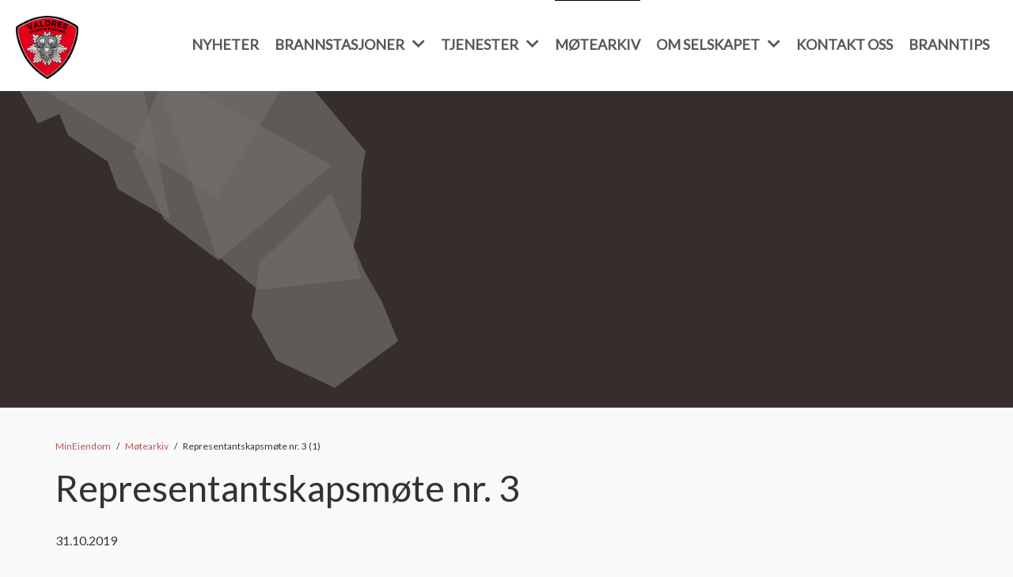

--- FILE ---
content_type: text/html; charset=utf-8
request_url: https://www.valdresbrannvesen.no/moetearkiv/representantskapsmoete-nr-3-1/
body_size: 19209
content:

<!DOCTYPE html>
<html xmlns="http://www.w3.org/1999/xhtml" lang="no">
<head prefix="og: http://ogp.me/ns#">
    <meta charset="UTF-8">
    <meta http-equiv="Content-Type" content="text/html; charset=UTF-8" />
    <meta name="viewport" content="width=device-width, initial-scale=1">
    <meta name="description" content="" />
    <meta property="og:title" content="Representantskapsm&#248;te nr. 3 (1) - Valdres Brannvesen IKS" />
    <meta property="og:description" content="" />
    <meta property="og:image" content="https://www.valdresbrannvesen.no/images/logo.png" />
    <meta property="og:url" content="https://www.valdresbrannvesen.no/moetearkiv/representantskapsmoete-nr-3-1/" />
    <meta name="robots" content="index, follow" />
    <title>Representantskapsm&#248;te nr. 3 (1) - Valdres Brannvesen IKS</title>
    <link rel="canonical" href="https://www.valdresbrannvesen.no/moetearkiv/representantskapsmoete-nr-3-1/" />
    <link href="/DependencyHandler.axd?s=L2Nzcy9pbXBvcnRzLmNzczsvY3NzL2Jvb3RzdHJhcC5taW4uY3NzOy9jc3MvYWxsLm1pbi5jc3M7L2Nzcy92NC1zaGltcy5taW4uY3NzOy9jc3MvanF1ZXJ5LmZhbmN5Ym94LmNzczsvY3NzL3N0eWxlLmNzczs&amp;t=Css&amp;cdv=698453244" type="text/css" rel="stylesheet"/>    
</head>
<body class="">
    
<nav class="navbar" role="navigation">
    <div class="container-fluid">
        <div class="row">
            <div class="col-xs-12">
                <div class="navbar-header">
                    <button type="button" class="navbar-toggle collapsed" data-toggle="collapse" data-target=".navbar-collapse">
                        <span class="sr-only">Vis meny</span>
                        <span class="icon-bar"></span>
                        <span class="icon-bar"></span>
                        <span class="icon-bar"></span>
                    </button>
                    <a class="navbar-brand" href="/">
                        <img src="/Images/logo.png" alt="Logo Valdres Brannvesen IKS" />
                        <div class="navbar-brand-payoff hidden-xs">
                            <div class="font-bold">Valdres Brann- og</div>
                            <div class="font-light">Redningstjeneste IKS</div>
                        </div>
                    </a>
                </div>
                <div class="collapse navbar-collapse">
                    <ul class="nav navbar-nav navbar-right">
                                                                <li class="">
                                        <a href="https://www.valdresbrannvesen.no/nyheter/">Nyheter</a>
                                    </li>
                                    <li class="dropdown ">
                                        <a href="#" class="dropdown-toggle" data-toggle="dropdown" role="button" aria-expanded="false">
                                            Brannstasjoner<i class="fa fa-chevron-down"></i>
                                        </a>
                                        <div class="dropdown-menu" role="menu">
                                            
                                            <div class="container">
                                                <div class="row">
                                                        <div class="col-lg-12">
                                                            <a href="https://www.valdresbrannvesen.no/brannstasjoner/" class="dropdown-parent ">Brannstasjoner</a>
                                                        </div>
                                                                                                            <div class="col-lg-3">

                                                                <a href="https://www.valdresbrannvesen.no/brannstasjoner/hedalen/" class="dropdown-item ">Hedalen</a>
                                                        </div>
                                                        <div class="col-lg-3">

                                                                <a href="https://www.valdresbrannvesen.no/brannstasjoner/begna/" class="dropdown-item ">Begna</a>
                                                        </div>
                                                        <div class="col-lg-3">

                                                                <a href="https://www.valdresbrannvesen.no/brannstasjoner/bagn/" class="dropdown-item ">Bagn</a>
                                                        </div>
                                                        <div class="col-lg-3">

                                                                <a href="https://www.valdresbrannvesen.no/brannstasjoner/bruflat/" class="dropdown-item ">Bruflat</a>
                                                        </div>
                                                        <div class="col-lg-3">

                                                                <a href="https://www.valdresbrannvesen.no/brannstasjoner/roen/" class="dropdown-item ">R&#248;n</a>
                                                        </div>
                                                        <div class="col-lg-3">

                                                                <a href="https://www.valdresbrannvesen.no/brannstasjoner/ryfoss/" class="dropdown-item ">Ryfoss</a>
                                                        </div>
                                                        <div class="col-lg-3">

                                                                <a href="https://www.valdresbrannvesen.no/brannstasjoner/grindaheim/" class="dropdown-item ">Grindaheim</a>
                                                        </div>
                                                        <div class="col-lg-3">

                                                                <a href="https://www.valdresbrannvesen.no/brannstasjoner/heggenes/" class="dropdown-item ">Heggenes</a>
                                                        </div>
                                                        <div class="col-lg-3">

                                                                <a href="https://www.valdresbrannvesen.no/brannstasjoner/beitostoelen/" class="dropdown-item ">Beitost&#248;len</a>
                                                        </div>

                                                </div>
                                            </div>
                                        </div>
                                    </li>
                                    <li class="dropdown ">
                                        <a href="#" class="dropdown-toggle" data-toggle="dropdown" role="button" aria-expanded="false">
                                            Tjenester<i class="fa fa-chevron-down"></i>
                                        </a>
                                        <div class="dropdown-menu" role="menu">
                                            
                                            <div class="container">
                                                <div class="row">
                                                        <div class="col-lg-12">
                                                            <a href="https://www.valdresbrannvesen.no/tjenester/" class="dropdown-parent ">Tjenester</a>
                                                        </div>
                                                                                                            <div class="col-lg-3">

                                                                <a href="https://www.valdresbrannvesen.no/tjenester/feiing-og-tilsyn/" class="dropdown-item ">Feiing og tilsyn</a>
                                                        </div>
                                                        <div class="col-lg-3">

                                                                <a href="https://www.valdresbrannvesen.no/tjenester/beredskap/" class="dropdown-item ">Beredskap</a>
                                                        </div>
                                                        <div class="col-lg-3">

                                                                <a href="https://www.valdresbrannvesen.no/tjenester/brannforebygging/" class="dropdown-item ">Brannforebygging</a>
                                                        </div>
                                                        <div class="col-lg-3">

                                                                <a href="https://www.valdresbrannvesen.no/tjenester/soeknader-og-skjema/" class="dropdown-item ">S&#248;knader og skjema</a>
                                                        </div>
                                                        <div class="col-lg-3">

                                                                <a href="https://www.valdresbrannvesen.no/tjenester/gebyr-og-betalingssatser/" class="dropdown-item ">Gebyr- og betalingssatser</a>
                                                        </div>
                                                        <div class="col-lg-3">

                                                                <a href="https://www.valdresbrannvesen.no/tjenester/fritak-fra-feie-og-tilsynsgebyr/" class="dropdown-item ">Fritak fra feie - og tilsynsgebyr</a>
                                                        </div>
                                                        <div class="col-lg-3">

                                                                <a href="https://www.valdresbrannvesen.no/tjenester/kurs-og-oevelser/" class="dropdown-item ">Kurs og &#248;velser</a>
                                                        </div>
                                                        <div class="col-lg-3">

                                                                <a href="https://www.valdresbrannvesen.no/tjenester/kurs-i-varme-arbeider/" class="dropdown-item ">Kurs i Varme arbeider</a>
                                                        </div>

                                                </div>
                                            </div>
                                        </div>
                                    </li>
                                    <li class="active">
                                        <a href="https://www.valdresbrannvesen.no/moetearkiv/">M&#248;tearkiv</a>
                                    </li>
                                    <li class="dropdown ">
                                        <a href="#" class="dropdown-toggle" data-toggle="dropdown" role="button" aria-expanded="false">
                                            Om selskapet<i class="fa fa-chevron-down"></i>
                                        </a>
                                        <div class="dropdown-menu" role="menu">
                                            
                                            <div class="container">
                                                <div class="row">
                                                        <div class="col-lg-12">
                                                            <a href="https://www.valdresbrannvesen.no/om/" class="dropdown-parent ">Om selskapet</a>
                                                        </div>
                                                                                                            <div class="col-lg-3">

                                                                <a href="https://www.valdresbrannvesen.no/om/selskapsavtale/" class="dropdown-item ">Selskapsavtale</a>
                                                        </div>
                                                        <div class="col-lg-3">

                                                                <a href="https://www.valdresbrannvesen.no/om/styret/" class="dropdown-item ">Styret</a>
                                                        </div>
                                                        <div class="col-lg-3">

                                                                <a href="https://www.valdresbrannvesen.no/om/administrasjonen/" class="dropdown-item ">Administrasjonen</a>
                                                        </div>
                                                        <div class="col-lg-3">

                                                                <a href="https://www.valdresbrannvesen.no/om/representantskapet/" class="dropdown-item ">Representantskapet</a>
                                                        </div>

                                                </div>
                                            </div>
                                        </div>
                                    </li>
                                    <li class="">
                                        <a href="https://www.valdresbrannvesen.no/kontakt-oss/">Kontakt oss</a>
                                    </li>
                                    <li class="">
                                        <a href="https://www.valdresbrannvesen.no/branntips/">Branntips</a>
                                    </li>
                    </ul>
                </div><!--/.nav-collapse -->
            </div>
        </div>

    </div>
</nav>
    <main>
        
    <div class="subpage-header"></div>

<div class="subpage-content-wrapper">
    <div class="container">
        <div class="row">
            <div class="col-md-9">
                <div class="content-left">
                    
<ul class="breadcrumb">
        <li><a href="https://www.valdresbrannvesen.no/">MinEiendom</a></li>
        <li><a href="https://www.valdresbrannvesen.no/moetearkiv/">M&#248;tearkiv</a></li>
    <li>Representantskapsm&#248;te nr. 3 (1)</li>
</ul>

                    <h1>Representantskapsm&#248;te nr. 3</h1>
                    <div class="subpage-date">31.10.2019</div>
                    <div class="ingress"></div>
                    <div class="body-text"></div>
                        <div class="document-list main-border">
                            <div class="document-list-title">Dokumenter</div>
                                <a href="/media/1205/301019-representantskapsmoete-vbr-iks.pdf" class="document-listitem">
                                    <i class="fa fa-cloud-download main-color"></i>
                                    301019 Representantskapsm&#248;te VBR IKS.pdf (1)
                                    <div class="document-listitem-right">
                                        pdf | 347 kB
                                    </div>
                                </a>
                                <a href="/media/1206/moeteprotokoll-representantskapsmoete-nr-3-vbr-iks.pdf" class="document-listitem">
                                    <i class="fa fa-cloud-download main-color"></i>
                                    M&#248;teprotokoll Representantskapsm&#248;te nr. 3 VBR IKS.pdf (1)
                                    <div class="document-listitem-right">
                                        pdf | 652 kB
                                    </div>
                                </a>
                        </div>
                </div>
            </div>
            <div class="col-md-3">
                
            </div>
        </div>
    </div>
</div>
    </main>
    <footer>
    <div class="container">
        <div class="row margin-b-30">
            <div class="col-md-6">
                <div class="font-bold"><p>Alarmsentral Innlandet<br />61148000</p>
<p> </p>
<p> </p></div>
                    <ul class="footer-link-list">
                            <li><a href="https://www.valdresbrannvesen.no/publikumshenvendelser/" >Publikumshenvendelser</a></li>
                            <li><a href="https://eierinfo.no/e7814ef4-5093-4d79-9969-93a35c4e2bc2" target=_blank>Min Eiendom</a></li>
                            <li><a href="http://www.sikkerhverdag.no/" target=_blank>Sikker hverdag</a></li>
                            <li><a href="https://www.dsb.no/" target=_blank>Direktoratet for samfunnssikkerhet og beredskap (DSB)</a></li>
                            <li><a href="https://brannvernforeningen.no/" target=_blank>Norsk brannvernforening</a></li>
                            <li><a href="http://www.nblf.no/" target=_blank>Norsk brannbefals landsforbund (NBLF)</a></li>
                            <li><a href="https://www.feiermester.org/" target=_blank>Feiermesternes Landsforening</a></li>
                            <li><a href="https://lovdata.no/" target=_blank>Lovdata</a></li>
                            <li><a href="http://www.elsikkerhetsportalen.no/" target=_blank>Elsikkerhetsportalen</a></li>
                            <li><a href="https://uustatus.no/nb/erklaringer/publisert/545ad74e-b152-49d4-ba83-5bbd855eefeb" target=_blank>Tilgjengelighetserkl&#230;ring</a></li>
                    </ul>
            </div>
            <div class="col-md-6">
                <div class="footer-right">
                    <img src="/Images/brann110.png" alt="Ved brann og ulykke, ring 110" class="footer-image" />
                </div>
            </div>
        </div>
        <div class="row">
            <div class="col-xs-12 text-center">
                
                
                <div class="font-bold margin-b-30">
                        <div class="">tlf / 90511955</div>
                                            <div class="">e-post / <a href="mailto:post@valdresbrannvesen.no" class="border-bottom">post@valdresbrannvesen.no</a></div>
                    <div><a href="https://www.facebook.com/valdresbrann/" target="_blank" class="border-bottom">Følg oss på Facebook</a></div>
                </div>
                <div class="font-bold">
                        <a href="https://www.valdresbrannvesen.no/om/informasjonskapsler/" class="border-bottom">Denne siden benytter informasjonskapsler, les mer her</a> | 
                    <a href="https://www.kreativstrek.no" target="_blank" class="border-bottom">Levert av Kreativ Strek AS</a>
                </div>
            </div>
        </div>
    </div>
</footer>

    <script src="/DependencyHandler.axd?s=L1NjcmlwdHMvanF1ZXJ5LTMuMS4xLm1pbi5qczsvc2NyaXB0cy9ib290c3RyYXAubWluLmpzOy9zY3JpcHRzL2pxdWVyeS5mYW5jeWJveC5wYWNrLmpzOy9zY3JpcHRzL2pxdWVyeS5jeWNsZTIubWluLmpzOy9TY3JpcHRzL3NjcmlwdC5qczs&amp;t=Javascript&amp;cdv=698453244" type="text/javascript"></script>
    
    <script async src="https://www.googletagmanager.com/gtag/js?id=UA-107375173-1"></script>
    <script>
      window.dataLayer = window.dataLayer || [];
      function gtag(){dataLayer.push(arguments)};
      gtag('js', new Date());
      gtag('config', 'UA-107375173-1', { 'anonymize_ip': true });
    </script>
</body>

</html>